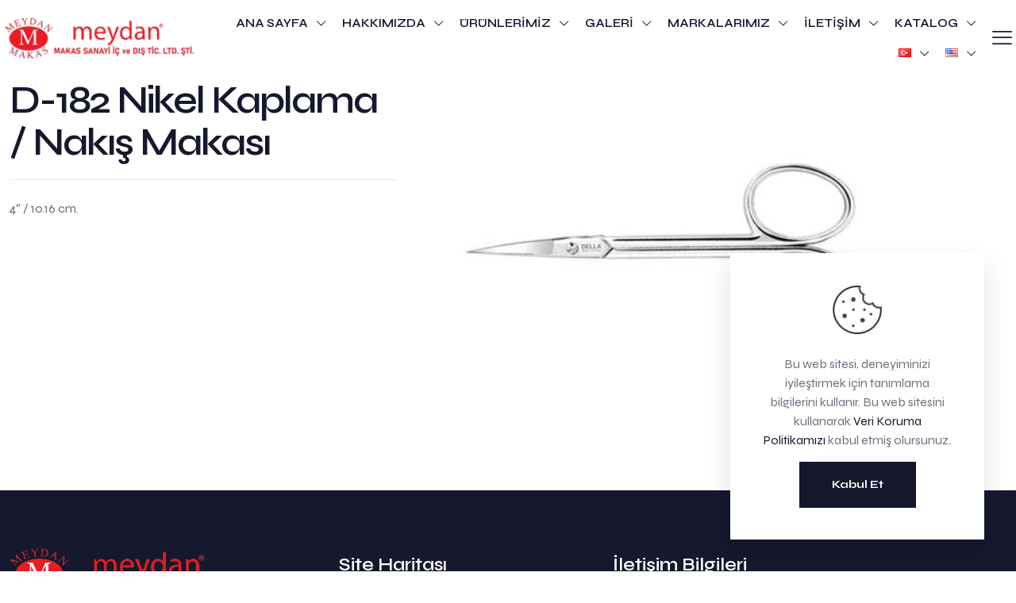

--- FILE ---
content_type: text/css
request_url: https://meydanmakas.com/wp-content/uploads/betheme/css/post-91.css?ver=1768846312
body_size: 221
content:
.mcb-section-53bd26636{padding-top:40px;padding-bottom:40px;background-color:#FFFFFF;}.mcb-section .mcb-wrap .mcb-item-a84913112 .title{background-position:center center;}.mcb-section .mcb-wrap-603b32248 .mcb-wrap-inner-603b32248 .mfn-queryloop-item-wrapper.mfn-ql-item-default{width:20%;}.mcb-section .mcb-wrap .mcb-item-c37433e59 .icon-wrapper{border-style:solid;border-color:#E7E7E7;border-width:0 0 1px 0;width:auto;}.mcb-section .mcb-wrap .mcb-item-c37433e59 .title{color:#23282F;}.mcb-section .mcb-wrap .mcb-item-c37433e59 .mcb-column-inner-c37433e59{border-style:solid;border-color:rgba(103,106,112,0.17);border-width:1px 1px 1px 1px;}@media(max-width: 959px){}@media(max-width: 767px){.mcb-section-53bd26636{padding-bottom:28px;}.mcb-section .mcb-wrap-603b32248 .mcb-wrap-inner-603b32248 .mfn-queryloop-item-wrapper.mfn-ql-item-default{width:50%;}}

--- FILE ---
content_type: text/css
request_url: https://meydanmakas.com/wp-content/uploads/betheme/css/post-134.css?ver=1768846312
body_size: 560
content:
.mcb-section-uo9dqrsu{background-color:#16182D;padding-top:80px;padding-bottom:0px;}.mcb-section .mcb-wrap-hjuiuvn0d .mcb-wrap-inner-hjuiuvn0d{margin-top:-20px;}.mcb-section .mcb-wrap .mcb-item-mpwmtawuf .mcb-column-inner-mpwmtawuf{margin-top:-33px;}.mcb-section .mcb-wrap-aiqwkj2b .mcb-wrap-inner-aiqwkj2b{padding-left:30px;}.mcb-section .mcb-wrap .mcb-item-vde833cba .title{background-position:center center;text-align:center;}.mcb-section .mcb-wrap .mcb-item-vde833cba .mcb-column-inner-vde833cba{margin-bottom:10px;}.mcb-section .mcb-wrap .mcb-item-t8ymq7ctb .mcb-column-inner-t8ymq7ctb ul.mfn-footer-menu-style-vertical{text-align:center;}.mcb-section .mcb-wrap .mcb-item-t8ymq7ctb .mcb-column-inner-t8ymq7ctb ul.mfn-footer-menu-style-horizontal{justify-content:center;}.mcb-section .mcb-wrap .mcb-item-t8ymq7ctb ul a{color:#FFFFFF;padding-top:0px;padding-bottom:10px;font-size:14px;font-weight:500;font-family:'Poppins';}.mcb-section .mcb-wrap-7i4hlupne .mcb-wrap-inner-7i4hlupne{padding-left:120px;}.mcb-section .mcb-wrap .mcb-item-nxkscxf58 .title{background-position:center center;}.mcb-section .mcb-wrap .mcb-item-nxkscxf58 .mcb-column-inner-nxkscxf58{margin-bottom:10px;}.mcb-section .mcb-wrap .mcb-item-ab3ylbe84 .title{background-position:center center;font-size:21px;}.mcb-section .mcb-wrap .mcb-item-ab3ylbe84 .mcb-column-inner-ab3ylbe84{margin-bottom:10px;}.mcb-section .mcb-wrap .mcb-item-vtjaxnmok .title{background-position:center center;font-weight:700;}.mcb-section .mcb-wrap .mcb-item-vtjaxnmok .mcb-column-inner-vtjaxnmok{margin-bottom:10px;}.mcb-section .mcb-wrap .mcb-item-feinhy4ls .mfn-list-desc{color:#FFFFFF;font-size:14px;font-weight:500;font-family:Poppins;}.mcb-section .mcb-wrap .mcb-item-feinhy4ls .mcb-column-inner-feinhy4ls{margin-bottom:0px;margin-top:-25px;}.mcb-section .mcb-wrap .mcb-item-feinhy4ls .mfn-list .mfn-list-item{padding-top:0px;padding-bottom:10px;}.mcb-section .mcb-wrap .mcb-item-feinhy4ls .mfn-list{--mfn-list-icon-color:#FFFFFF;}.mcb-section .mcb-wrap .mcb-item-feinhy4ls .mfn-list-desc a{color:#FFFFFF;}.mcb-section .mcb-wrap .mcb-item-mcqk0bil .mfn-divider-inner{--mfn-divider-gap-top:20px;--mfn-divider-gap-bottom:20px;}.mcb-section .mcb-wrap-1uxj8g4 .mcb-wrap-inner-1uxj8g4{justify-content:space-between;}.mcb-section .mcb-wrap .mcb-item-b479carz .column_attr{color:#FFFFFF;}.mcb-section .mcb-wrap .mcb-item-b479carz .column_attr a{color:#989898;}.mcb-section .mcb-wrap .mcb-item-0e7dbcim4 .icon-wrapper{width:24px;height:24px;background-color:#FFFFFF;border-radius:100% 100% 100% 100%;}.mcb-section .mcb-wrap .mcb-item-0e7dbcim4 .icon-wrapper i{font-size:14px;color:#16182D;}@media(max-width: 959px){.mcb-section-uo9dqrsu{padding-bottom:20px;}.mcb-section .mcb-wrap .mcb-item-t8ymq7ctb .mcb-column-inner-t8ymq7ctb ul.mfn-footer-menu-style-vertical{text-align:left;}.mcb-section .mcb-wrap .mcb-item-t8ymq7ctb .mcb-column-inner-t8ymq7ctb ul.mfn-footer-menu-style-horizontal{justify-content:center;}.mcb-section .mcb-wrap .mcb-item-mcqk0bil .mfn-divider-inner{--mfn-divider-gap-top:0px;--mfn-divider-gap-bottom:0px;}}@media(max-width: 767px){.mcb-section .mcb-wrap-hjuiuvn0d .mcb-wrap-inner-hjuiuvn0d{margin-top:0px;padding-left:0px;}.mcb-section .mcb-wrap .mcb-item-mpwmtawuf .mcb-column-inner-mpwmtawuf{margin-top:0px;}.mcb-section .mcb-wrap .mcb-item-mpwmtawuf .column_attr{text-align:center;}.mcb-section .mcb-wrap .mcb-item-vde833cba .title{text-align:center;}.mcb-section .mcb-wrap .mcb-item-t8ymq7ctb .mcb-column-inner-t8ymq7ctb ul.mfn-footer-menu-style-vertical{text-align:center;}.mcb-section .mcb-wrap .mcb-item-t8ymq7ctb .mcb-column-inner-t8ymq7ctb ul.mfn-footer-menu-style-horizontal{justify-content:center;}.mcb-section .mcb-wrap-7i4hlupne .mcb-wrap-inner-7i4hlupne{padding-left:0px;}.mcb-section .mcb-wrap .mcb-item-mcqk0bil .mcb-column-inner-mcqk0bil{margin-bottom:10px;}}